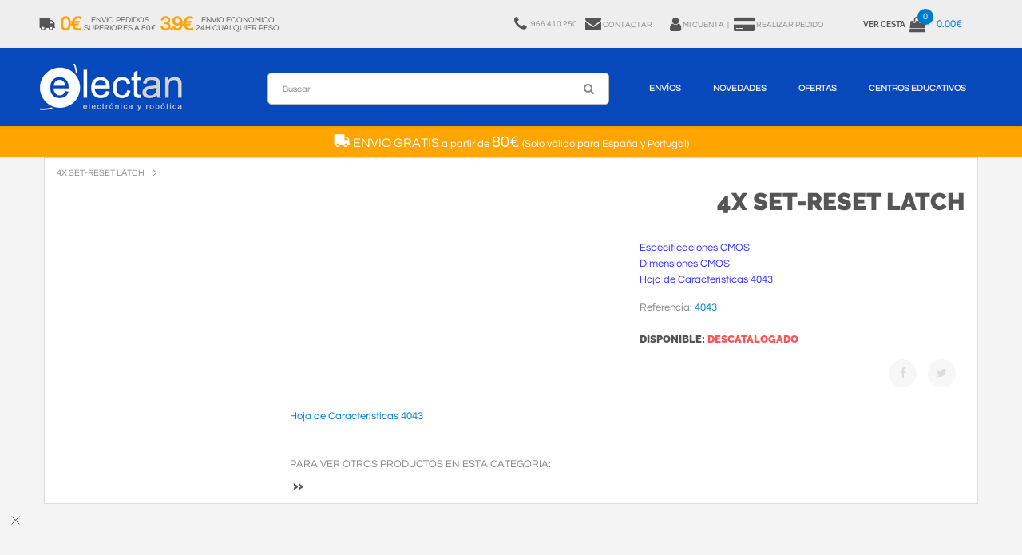

--- FILE ---
content_type: text/html
request_url: https://www.electan.com/setreset-latch-p-887.html?fcybox=1
body_size: 7410
content:

<!DOCTYPE html>
<html xmlns:fb="http://ogp.me/ns/fb#" lang="es-es">
<head>

 <title>4x Set-Reset Latch</title>
 <meta name="description" content="4x Set-Reset Latch Tu Tienda Donde Comprar Microbit y Arduino On Line: Maqueen, Kits Arduino, Makey Makey, Jetson Nano, Sparkfun, Adafruit. Todo Lo Que Necesitas Para Tus Proyectos A Un Click."/>
 <meta name="keywords" content="4x Set-Reset Latch"/>
 <meta http-equiv="content-type" content="text/html; charset=iso-8859-1"/>
 <meta http-equiv="content-language" content="es-es"/>
 <meta property="fb:page_id" content="206499126031375" /> <meta property="fb:admins" content="776727187"/><!-- EOF: Generated Meta Tags -->
<base href="https://www.electan.com/">

<link rel="canonical" href="https://www.electan.com/setreset-latch-p-887.html" >
<link rel="amphtml" href="https://www.electan.com/setreset-latch-amp-887.html" >

    <meta name="robots" content="index,follow" />
    <meta name="format-detection" content="telephone=no" />
    <meta name="apple-mobile-web-app-capable" content="yes" />
    <meta name="viewport" content="width=device-width, initial-scale=1, maximum-scale=1.0, user-scalable=no, minimal-ui"/>

    <link href="css/fonts.electan2.css" rel="stylesheet" type="text/css" />
    <link href="css/bootstrap.min.css" rel="stylesheet" type="text/css" />
    <link href="css/bootstrap.extension.css" rel="stylesheet" type="text/css" />
    <link href="css/style10.css" rel="stylesheet" type="text/css" />
    <link href="css/swiper1.css" rel="stylesheet" type="text/css" />
    <link href="css/fontawesome.electan2.css" rel="stylesheet" type="text/css" />   

        <link rel="dns-prefetch" href="//ssl.google-analytics.com">
    <link rel="dns-prefetch" href="//www.googleadservices.com">
    <link rel="dns-prefetch" href="//googleads.g.doubleclick.net">
    <link rel="dns-prefetch" href="//stats.g.doubleclick.net">
	<link rel="icon" type="image/png" href="images/logos/icon-logo-32.png" sizes="32x32"> 
	<link rel="icon" type="image/png" href="images/logos/icon-logo-128.png" sizes="128x128">


<script type="application/ld+json">
	{"@context":"https://schema.org",
	"@graph":[
	{"@type":"WebSite",
		"@id":"https://www.electan.com/#website",
		"url":"https://www.electan.com/",
		"name":"Electan",
		"description":"Tienda Electronica y Robotica Especialistas en STEM para Educación y Colegios",
		"publisher":{"@id":"https://www.electan.com/#organization"},
		"potentialAction":[
			{"@type":"SearchAction",
				"target":{
					"@type":"EntryPoint",
					"urlTemplate":"https://www.electan.com/advanced_search_result.php?keywords={search_term_string}"},
					"query-input":"required name=search_term_string"}],
		"inLanguage":"es-ES"},
	{"@type":"Organization",
		"@id":"https://www.electan.com/#organization",
		"name":"Electan",
		"url":"https://www.electan.com/",
		"logo":{"@type":"ImageObject",
			"inLanguage":"es-ES",
			"@id":"https://www.electan.com/#/schema/logo/image/",
			"url":"https://www.electan.com/images/logos/Electan_logo_1920x640.png",
			"contentUrl":"https://www.electan.com/images/logos/Electan_logo_1920x640.png",
			"width":1920,
			"height":640,
			"caption":"Electan"},
			"image":{"@id":"https://www.electan.com/#/schema/logo/image/"},
			"sameAs":
				["https://www.facebook.com/pages/Electan/206499126031375",
                     "https://www.twitter.com/electan"]
	}
	]}
</script><link rel="alternate" type="application/rss+xml" title="Electan" href="rss.php" />
    <meta name="twitter:card" content="photo">
    <meta name="twitter:site" content="@electan">
    
	<meta property="og:type" content="website" />    
	<meta property="og:url" content="https://www.electan.com/setreset-latch-p-887.html" />	
	<meta property="og:title" content="4x Set-Reset Latch" />
	<meta property="og:image" content="https://www.electan.com/images/" />
	<meta property="og:description" content=" Especificaciones CMOS
" />
	<meta property="fb:admins" content="100002596996688"/>
	<meta property="fb:app_id" content="198390703637798"/>
	
</head>


<body class="fonts-1">

    <!-- LOADER -->
    <!-- <div id="loader-wrapper"></div> -->

    <div id="content-block">
        <!-- HEADER -->
        

<script language="javascript">
function showHint()
{
    document.getElementById("eltncart").innerHTML=document.getElementById("eltncart").getAttribute("data-quantitat");
	document.getElementById("txtHint2").innerHTML=document.getElementById("eltncart").getAttribute("data-import");
	document.getElementById("txtHint4").innerHTML=document.getElementById("eltncart").getAttribute("data-quantitat");
	document.getElementById("txtHint3").innerHTML=document.getElementById("eltncart").getAttribute("data-disponibilitat");
	//replace(/&amp;/g, "&").replace(/&lt;/g, "<").replace(/&gt;/g, ">").replace(/&quot;/g, "\"").replace(/&#039;/g, "\'")
}
</script>


<!-- Google tag (gtag.js) -->
<script async src="https://www.googletagmanager.com/gtag/js?id=G-8LJ9QY2QG6"></script>
<script>
  window.dataLayer = window.dataLayer || [];
  function gtag(){dataLayer.push(arguments);}
  gtag('js', new Date());

  gtag('config', 'G-8LJ9QY2QG6');
</script>

        <header>
            <div class="header-top">
                <div class="content-margins">
                    <div class="row">
                        <div class="col-sm-12 col-md-text-right">							
                            <div class="entry text-nowrap text-left eltnship">
                                <a href="https://www.electan.com/shipping.php">
                                    <i class="fa fa-truck fa-flip-horizontal" aria-hidden="true" style="float: left;"></i>
                                    <span class="hidden-xs"><div class="text-center eltnshiptaronja">0&euro;</div>            
<div class="text-center grey eltnshipgris">Envio Pedidos<br>Superiores a 80&euro;</div>
<div class="text-center eltnshiptaronja">3.9&euro;</div> 
<div class="text-center grey eltnshipgris">Envio Economico<br>24h Cualquier Peso</div></span>
                                    <span class="hidden-sm hidden-md hidden-lg grey eltnship1"> 24h <span class="eltnshiptaronja1"> 3.9&euro; </span> Mas 80&euro; <span class="eltnshiptaronja1"> 0&euro;</span></span>
                                </a>
                            </div>						                                                   
                            <div class="entry text-nowrap" style="padding-left: 10px;">
														    <span class="hidden-xs hidden-sm hidden-md">
								<a href="tel:+34966410250">
									<i class="fa fa-phone" aria-hidden="true" style="float: left;"></i>
									<div class="text-center"style="float: left; padding-left: 5px; padding-right: 10px;">
										<span class="hidden-xs hidden-sm hidden-md"> 966 410 250
										</span>
									</div>
								</a>
								</span>
														    <span class="hidden-xs hidden-sm" style="padding-right: 20px;">
								<a href="https://www.electan.com/contact_us.php">
									<i class="fa fa-envelope" aria-hidden="true" style="padding-bottom: 1px;"></i>
									Contactar								</a>
								</span>
								<a title="Mi Cuenta" href="https://www.electan.com/account.php" rel="nofollow">
									<span><i class="fa fa-user" aria-hidden="true"></i></span>
									<span class="hidden-xs">Mi Cuenta</span>
									</a>
								<a title="Realizar Pedido" href="https://www.electan.com/checkout_shipping.php" rel="nofollow">
									&nbsp;&#124;&nbsp;&nbsp;
									<span><i class="fa fa-credit-card-alt" aria-hidden="true"></i></span>
									<span class="hidden-xs">Realizar Pedido</span>
								</a>
									                            </div>
                            <!-- <div class="entry language notranslate"><div class="title"><b>ES</b></div></div> -->
                            <div class="entry hidden-xs hidden-sm cart">
                                <a href="https://www.electan.com/shopping_cart.php" rel="nofollow">
                                                                            <b class="hidden-xs">Ver Cesta</b>
                                    <!--
                                    <span class="cart-icon">
                                        <i class="fa fa-shopping-bag" aria-hidden="true"></i>
                                        <span class="cart-label" id="txtHint1">0</span>
                                    </span>
                                    <span class="cart-title hidden-xs" id="txtHint2">0.00</span>
                                    -->
                                    <span class="cart-icon">
                 <i class="fa fa-shopping-bag" aria-hidden="true"></i>
                  <span class="cart-label" id="eltncart" data-disponibilitat="&lt;span class=&quot;verd&quot;&gt;&lt;span class=&quot;h6 verd&quot;&gt;En Stock&lt;/span&gt; P&amp;iacute;delo antes de las 12h y rec&amp;iacute;belo Ma&amp;ntilde;ana.&lt;/span&gt;&lt;span class=&quot;color&quot; style=&quot;cursor: pointer;&quot; onclick=&quot;$('span.complementaria').toggleClass('hidden')&quot;&gt; +info&lt;/span&gt;
&lt;span class=&quot;complementaria hidden&quot;&gt;&lt;br&gt;Los pedidos realizados antes de las 12h se env&amp;iacute;an el mismo d&amp;iacute;a. Para Espa&amp;ntilde;a y Portugal se entregan el siguiente d&amp;iacute;a laborable, para el resto de Europa en 1-2 d&amp;iacute;as laborables. Electan y las agencias de transporte trabajan de lunes a viernes excepto festivos.&lt;/span&gt;" data-quantitat="0" data-import="0.00&euro;">0</span>
            </span>
             <span class="cart-title hidden-xs" id="txtHint2">0.00€</span>                                </a>
                            </div>
                            <div class="hamburger-icon">
                                <span></span>
                                <span></span>
                                <span></span>
                            </div>
                        </div>
                    </div>
                </div>
            </div>

            <div class="header-bottom">
                <div class="content-margins">
                    <div class="row">
                        <div class="col-xs-3 col-sm-2">
                            <a id="logo" href="https://www.electan.com/"><img src="images/espanol/LogoElectan.png" alt="Electan" onload="showHint()"/></a>  
                        </div>
                        <div class="col-xs-9 col-sm-10 text-right">
                            <div class="nav-wrapper" style="width:100%;">
                                <div class="nav-close-layer"></div>
                                <nav>
                                    <ul>
										<li class="hidden-xs hidden-sm eltnsearch1">
											<div class="single-line-form">
												<form name="quick_find" action="https://www.electan.com/advanced_search_result.php" method="get">												<input class="simple-input small" name="keywords" value="" placeholder="Buscar" type="text" style="border: 1px solid #bbb">
												<div class="submit-icon">
													<i class="fa fa-search" aria-hidden="true"></i>
													<input type="submit">
												</div>
												</form>
											</div>
										</li>
                                        <li class="megamenu-wrapper">
                                            <a href="https://www.electan.com/shipping.php">Env&iacute;os</a>
                                            <div class="menu-toggle"></div>
                                            <div class="megamenu" style="height:420px;">
                                                <div class="content" style="margin-left:20px;">
                                                    <div class="row nopadding">
                                                        <div class="col-xs-12">

															<div class="row">
																<div class="col-sm-2 col-sm-text-left">
																	<div class="simple-article size-2 col-md-b10 text-center">
																																				<i class="fa fa-truck fa-flip-horizontal" style="font-size:30px;" aria-hidden="true"></i><br>
																		<span style="font-size:16px;"> ENVIO GRATIS</span><br>
																		a partir de<br><br>
																		<span style="font-size:30px;">80&euro; </span><br><br>
																		(Solo v&aacute;lido para Espa&ntilde;a y Portugal)<br>
																																			</div>
																</div>
																<div class="col-sm-10">
																	

<div style="background: #eee; padding: 15px;"> 
	
<div class="row">
	<div class="col-sm-12 text-right">
		<div class="simple-article size-3 col-xs-b10">Tarifa plana para cualquier peso</div>
	</div> 			
</div> 
<div class="simple-article size-4 col-xs-b10" style="border-top: 1px solid #ccc;"></div>
	
<div class="row">

	<div class="col-sm-4 text-center col-xs-b20">
	<div class="empty-space col-xs-b20"></div>
	<div class="simple-article size-2 col-xs-b15">España y Portugal<span class="simple-article size-5 color"> 24h</span></div> 
	</div>

	<div class="col-sm-4 text-center col-xs-b20">
	<div class="simple-article size-2 col-xs-b15">Pedido mayor 80&euro;</div>
	<div class="simple-article size-2 color"><span style="font-size:40px;"> 0&euro;</span></div> 
	</div> 

	<div class="col-sm-4 text-center col-xs-b20">
	<div class="simple-article size-2 col-xs-b15">Pedido menor 80&euro;</div>
	<div class="simple-article size-2 color"><span style="font-size:40px;">3.9&euro;</span></div> 
	</div> 

</div>

</div>

<div class="simple-article size-2 col-xs-b5"><br>
<b>Env&iacute;o gratis para pedidos superiores a 80&euro; sin IVA</b>&nbsp;&nbsp; Solo Pen&iacute;nsula, Baleares y Portugal.<br>

<span class="uppercase color"><b>Solo se env&iacute;an pedidos superiores a 10&euro; en materiales.</b></span>
</div>

<div class="simple-article size-2">Los pedidos <span class="color">recibidos antes de las 12 salen el mismo d&iacute;a</span> excepto si tenen material sin stock.<br>
Si el pedido tiene alg&uacute;n material en stock y otro sin stock, <span class="color">el pedido se env&iacute;a cuando est&aacute; completo</span>. Si necesita que se env&iacute;e el material en stock inmediatamente, debe procesar 2 pedidos por separado: uno con el material en stock y otro con el material sin stock.<br>      
<span class="verd">Hemos adoptado las medidas sanitarias pertinentes y seguimos tramitando pedidos con normalidad. Las agencias de transporte no se ven afectadas por las restricciones y trabajan con relativa normalidad.</span></div>

																	<div class="simple-article size-2 col-md-b10">
																		<a class="color" href="https://www.electan.com/shipping.php">+info</a>
																	</div>
																</div>
															</div>

                                                        </div>
                                                    </div>
                                                </div>
                                            </div>
                                        </li>
                                                                                <li class="megamenu-wrapper">
                                            <a href="https://www.electan.com/products_new.php">Novedades</a>
                                            
                                            <div class="menu-toggle"></div>
                                            <div class="megamenu">
                                                <div class="links">
                                                    <a href="products_new.php">Todas las novedades</a>
                                                </div>
                                                <div class="content">
                                                    <div class="row nopadding">
                                                        <div class="col-xs-6">
                                                            <div class="product-shortcode style-5">
                                                                <div class="product-label green">Nuevo</div>
                                                                <div class="preview">
                                                                    <a href="microbitv2-p-10351.html" title="Microbit V2"><img src="images/MicrobitV2_200x200.jpg" alt="Microbit V2" title="Microbit V2" width="200" height="200" border="0"></a>
                                                                </div>
                                                                <div class="content-animate">
                                                                    <div class="title">
                                                                        <div class="h6 animate-to-green"><a href="microbitv2-p-10351.html.html">Micro:bit V2</a></div>
                                                                    </div>
                                                                    <div class="description">
                                                                        <div class="simple-article text size-2">Nueva Micro:bit V2 con multitud de funciones: Bluetooth, 25 leds, brújula, acelerómetro, sensores de temperatura y altavoz integrados</div>
                                                                    </div>
                                                                    <div class="price">
                                                                        <div class="simple-article size-4 dark"><span class="roig">17.75&euro;</span></div>
                                                                    </div>
                                                                </div>
                                                                <div class="preview-buttons">
                                                                    <div class="buttons-wrapper">
                                                                        <a class="button size-2 style-3" href="shopping_cart.php?products_id=10351&action=buy_now">
                                                                            <span class="button-wrapper">
                                                                                <span class="icon"><img src="img/icon-3.png" alt=""></span>
                                                                                <span class="text">Comprar</span>
                                                                            </span>
                                                                        </a>
                                                                    </div>
                                                                </div>
                                                            </div>  
                                                        </div>
                                                        <div class="col-xs-6">
                                                        
													 <div class="product-shortcode style-5">
														<div class="product-label green">Nuevo</div>
														<div class="preview">
															<a href="arduino-uno-wifi-p-10421.html" title="Arduino UNO R4 WIFI"><img src="images/ArduinoUnoR4_200x200.jpg" alt="Arduino UNO R4" title="Arduino UNO R4" width="200" height="200" border="0"></a>
														</div>
														<div class="content-animate">
															<div class="title">
																<div class="h6 animate-to-green"><a href="arduino-uno-wifi-p-10421.html">Arduino UNO R4 WIFI</a></div>
															</div>
															<div class="description">
																<div class="simple-article text size-2">El Arduino UNO R4 WIFI ofrece un salto tecnológico con un Cortex-M4 de 32 bits, 16 veces más memoria y módulo WIFI Espressif S3 con un factor de forma estándar.</div>
															</div>
															<div class="price">
																<div class="simple-article size-4 dark"><span class="roig">25.00&euro;</span></div>
															</div>
														</div>
														<div class="preview-buttons">
															<div class="buttons-wrapper">
																<a class="button size-2 style-3" href="shopping_cart.php?products_id=10421&action=buy_now">
																	<span class="button-wrapper">
																		<span class="icon"><img src="img/icon-3.png" alt=""></span>
																		<span class="text">Comprar</span>
																	</span>
																</a>
															</div>
														</div>
													</div>
													
                                                    </div>
                                                </div>
                                            </div>
                                        </li>
                                                                                <li>
                                            <a href="https://www.electan.com/specials.php">Ofertas</a>
                                            <!-- <a href="https://www.electan.com/specials.php"><span class="roig">BLACK FRIDAY</span></a> -->
                                        </li>
                                        <li class="megamenu-wrapper">
                                            <a href="https://www.electan.com/contact_us.php?educacion=1">Centros Educativos</a>
                                            <div class="menu-toggle"></div>
                                            <div class="megamenu" style="height:300px;">
                                                <div class="content" style="margin-left:0px;">
													<div class="row nopadding">
                                                        <div class="col-xs-12 col-sm-text-left">
															
<div style="background: #eee; padding: 20px;">
	<div class="row">
		<div class="col-sm-4">
			<div class="simple-article size-2">
				<span class="color uppercase">Presupuestos</span>
				<p>Si necesitas un presupuesto o proforma, solo tienes que indicarnos en el <a class="color" href="contact_us.php?educacion=1">formulario</a> o por e-mail, el material, la cantidad y los datos del centro.</p>
			</div>
			<div class="empty-space col-xs-b20"></div>
		</div>
		<div class="col-sm-4">
			<div class="simple-article size-2">
				<span class="color uppercase">Factura</span>
				<p>Hacemos factura para todos los pedidos, solo debes introducir el NIF/CIF al realizar la compra. Podemos tramitar las facturas electrónicas de la administración por <span class="color">FACE.</span> </p>
			</div>
			<div class="empty-space col-xs-b20"></div>
		</div>
		<div class="col-sm-4">
			<div class="simple-article  size-2">
				<span class="color uppercase">Pago</span>
				<p>El pago se puede hacer por transferencia anticipada, o <span class="color">transferencia tras recibir al material</span> (solo para admón. pública, debes hablar antes con nosotros). También con tarjeta o Paypal.</p>
			</div>
			<div class="empty-space col-xs-b20"></div>
		</div>
	</div>
	
	<div class="empty-space col-sm-b10"></div>
	
	<div class="row">
		<div class="col-sm-10">
			<div class="simple-article size-2">
				<span class="color uppercase">Asesoramiento Técnico Especializado</span>
				<p>
				Te asesoramos sobre cualquier duda que puedas tener con nuestros productos. 
				</p>
			</div>
			<div class="empty-space col-sm-b0 col-xs-b20"></div>
		</div>
		<div class="col-md-2 col-xs-text-center">
			<div class="simple-article size-2 col-md-b10 col-sm-b20">
				<img src="images/logos/face.png" alt="Face" title="Face" border="0" width="80" height="65">
			</div>
		</div>
	</div>
</div>

<div class="empty-space col-xs-b20"></div>
                                                        </div>
                                                    </div>
                                                </div>
                                            </div>													
                                        </li>
                                        <li class="hidden-md hidden-lg">
											<a href="https://www.electan.com/contact_us.php">Contactar</a>
										</li>
                                        <li class="hidden-md hidden-lg">
                                            <a class="categorieslink" href="#">Categorias</a>
                                        </li>
                                    </ul>
                                    <div class="navigation-title">
                                        Menu
                                        <div class="hamburger-icon active">
                                            <span></span>
                                            <span></span>
                                            <span></span>
                                        </div>
                                    </div>
                                </nav>
                            </div>
                            <div class="header-bottom-icon toggle-search hidden-lg hidden-md hidden-sm"><i class="fa fa-search" aria-hidden="true"></i></div>
                            
                            <div class="header-bottom-icon hidden-lg hidden-md hidden-xs eltnsearch2">
											<div class="single-line-form">
												<form name="quick_find" action="https://www.electan.com/advanced_search_result.php" method="get">												<input class="simple-input small" name="keywords" value="" placeholder="Buscar" type="text" style="border: 1px solid #bbb">
												<div class="submit-icon">
													<i class="fa fa-search" aria-hidden="true"></i>
													<input type="submit">
												</div>
												</form>
											</div>
							</div>
                            
                            <div class="header-bottom-icon visible-rd">
								<a href="https://www.electan.com/shopping_cart.php" rel="nofollow">
                                <i class="fa fa-shopping-bag" aria-hidden="true"></i>
                                <span class="cart-label" id="txtHint4">0</span>
                                </a>
                            </div>
                        </div>
                    </div>
                    <div class="header-search-wrapper">
                        <div class="header-search-content">
                            <div class="container-fluid">
                                <div class="row">
                                    <div class="col-sm-8 col-sm-offset-2 col-lg-6 col-lg-offset-3">
                                        <form name="quick_find" action="https://www.electan.com/advanced_search_result.php" method="get">                                            <div class="search-submit">
                                                <i class="fa fa-search" aria-hidden="true"></i>
                                                <input type="submit"/>
                                            </div>
                                            <input class="simple-input style-1" name="keywords" type="text" value="" placeholder="Buscar" />
                                        </form>
                                    </div>
                                </div>
                            </div>
                            <div class="button-close"></div>
                        </div>
                    </div>     
                </div>
            </div>
        </header>



<!-- 
   

    <ul class="menu">
			
		<li class="page_item"><a href="https://www.electan.com/contact_us.php">Contactar </a></li>
            </ul>
			<div id="env"><a class="iframe" href="https://www.electan.com/shipping.php?fcybox=1&amp;nowhoisonline=1" target="_blank"><img src="images/Enviaments4.png" width="470" height="25" border="0" alt="Env&iacute;os"></a></div>
	</div>

		</div>

-->



 


        <div class="header-empty-space"></div>
        
		<div style="display:block; width: 100%; padding:8px 0; z-index: 99999; color:#fff; font-size:13px; line-height: 17px; text-align:center; background-color:#ffa500;">
<p>
<i class="fa fa-truck fa-flip-horizontal" style="font-size:20px;" aria-hidden="true"></i><span style="font-size:16px;"> ENVIO GRATIS</span> a partir de <span style="font-size:20px;">80&euro; </span> (Solo v&aacute;lido para Espa&ntilde;a y Portugal)
<br>
</p>
</div>        
	
        <div class="container gran">
			
            <div class="empty-space col-xs-b10"></div>
			<div class=" uppercase text-left breadcrumbs" itemscope itemtype="https://schema.org/BreadcrumbList">
				<span itemprop="itemListElement" itemscope itemtype="https://schema.org/ListItem"><a itemprop="item" href="https://www.electan.com/setreset-latch-p-887.html" class="headerNavigation"><span itemprop="name">4x Set-Reset Latch</span></a><meta itemprop="position" content="1" /></span>			</div>
			<div class="empty-space col-xs-b10"></div>
            
            <div class="row">
				<div class="col-md-9 col-md-push-3" itemscope itemtype="http://schema.org/Product">
					
<form name="cart_quantity" action="https://www.electan.com/setreset-latch-p-887.html?action=add_product&amp;fcybox=1" method="post">
                    <h1 class="h3 text-right col-xs-b10"><span itemprop="name">4x Set-Reset Latch</span></h1>					
                    <div class="row">
                        <div class="col-sm-6 col-xs-b10 col-sm-b0">
                                                 
                        </div> 
                        <div class="col-sm-6">
							<div class="simple-article size-2 col-xs-b15" itemprop="description"><br><a style="color: rgb(51, 51, 255);"

href="http://www.standardics.philips.com/support/documents/logic/pdf/family.hef4000.specific

ation.pdf" > Especificaciones CMOS</a>
<br><a style="color: rgb(51, 51, 255);"

href="http://www.standardics.philips.com/support/documents/logic/pdf/family.hef4000.package.

outlines.pdf" > Dimensiones CMOS</a>

<br><a style="color: rgb(51, 51, 255);" 

href="http://www.standardics.philips.com/products/hef/pdf/hef4043b.pdf" > Hoja de 

Características 4043</a></div>                            
                            <div class="row col-xs-b10">
                                <div class="col-xs-8">
				                                                        <div class="simple-article size-2 col-xs-b10">
										Referencia: <span class="color" itemprop="model"><meta itemprop="itemCondition" content="http://schema.org/NewCondition" />4043</span><br>
										                                    </div>
                                </div>
                                <div class="col-xs-4 text-right">
				                                                    </div>
                            </div>
                            
                                                        <div class="row col-xs-b10">
                                <div class="col-sm-12">
                                    <div class="simple-article size-2"><span class="h6 detail-data-title size-2 grey">Disponible:</span> <span class="h6 roig">Descatalogado</span></div>
                                </div>
                            </div>
                                                        <div class="row">
								<div class="col-xs-7 text-center">
																	</div>
                                <div class="col-xs-5 text-right">
                                    <div class="follow light" style="padding:5px;">
                                        <a class="entry" rel="nofollow" target="_blank" href="https://www.facebook.com/sharer.php?u=https://www.electan.com/setreset-latch-p-887.html&t=4x Set-Reset Latch"><i class="fa fa-facebook"></i></a>
                                        <a class="entry" rel="nofollow" target="_blank" href="https://twitter.com/share?text=@electan 4x Set-Reset Latch"><i class="fa fa-twitter"></i></a>
                                    </div>
                                </div>
                            </div>
                        </div>
                    </div>

                    <div class="empty-space col-xs-b0 col-md-b0"></div>

                    <div class="tabs-block">
						
                        
                        <div class="tab-entry visible">
                            <div class="row">
                                <div class="col-sm-12 col-xs-b30 col-sm-b0">
									                                </div>
                                                                                                <div class="col-sm-12 col-xs-b30 col-sm-b0">
                                    <div class="empty-space col-xs-b20"></div>
                                    <div class="simple-article color size-2"><a href="http://www.standardics.philips.com/products/hef/pdf/hef4043b.pdf">Hoja de Características 4043</a></div>
                                </div>
                                                            </div>
                        </div>

                        
                      
                    </div>

                    

                    <div class="row">                                                         
                                          <!-- BOF Bundled Products-->          
                <!-- EOF Bundled Products--> 


                                <div class="col-sm-12 col-xs-b30 col-sm-b0">
                                    <div class="empty-space col-xs-b40"></div>
                                    <div class="simple-article size-2 uppercase col-xs-b5">Para ver otros productos en esta categoria:</div>
                                    
                                                                        
                                    <h2><a class="h4" href="https://www.electan.com/-c-.html">&nbsp;&raquo;</a></h2>
                                    <div class="empty-space col-xs-b10"></div>
                                                                    </div>
                                    


                    </div>




</form>                


                </div>
            </div>
        </div>
        <div class="button-close"></div>
    </div>
</div>


<script defer src="https://static.cloudflareinsights.com/beacon.min.js/vcd15cbe7772f49c399c6a5babf22c1241717689176015" integrity="sha512-ZpsOmlRQV6y907TI0dKBHq9Md29nnaEIPlkf84rnaERnq6zvWvPUqr2ft8M1aS28oN72PdrCzSjY4U6VaAw1EQ==" data-cf-beacon='{"version":"2024.11.0","token":"7d9bee8becf34b6792318ea09e49b624","r":1,"server_timing":{"name":{"cfCacheStatus":true,"cfEdge":true,"cfExtPri":true,"cfL4":true,"cfOrigin":true,"cfSpeedBrain":true},"location_startswith":null}}' crossorigin="anonymous"></script>


--- FILE ---
content_type: text/css
request_url: https://www.electan.com/css/fontawesome.electan2.css
body_size: 4732
content:
@font-face {
  font-family: 'electan1';
  src: url('../fonts/electan1.eot');
}
@font-face {
  font-family: 'electan1';
  src: url("[data-uri]") format('truetype');
  font-weight: normal;
  font-style: normal;
  font-display: block;
}

[class^="fa-"], [class*=" fa-"] {
  /* use !important to prevent issues with browser extensions that change fonts */
  font-family: 'electan1' !important;
  speak: none;
  font-style: normal;
  font-weight: normal;
  font-variant: normal;
  text-transform: none;
  line-height: 1;

  /* Better Font Rendering =========== */
  -webkit-font-smoothing: antialiased;
  -moz-osx-font-smoothing: grayscale;
}

.fa {
    display: inline-block;
    font: normal normal normal 14px/1 electan1;
    font-size: inherit;
    text-rendering: auto;
    -webkit-font-smoothing: antialiased;
    -moz-osx-font-smoothing: grayscale
}
.fa-lg {
    font-size: 1.33333333em;
    line-height: .75em;
    vertical-align: -15%
}
.fa-2x {
    font-size: 2em
}
.fa-3x {
    font-size: 3em
}
.fa-4x {
    font-size: 4em
}
.fa-5x {
    font-size: 5em
}
.fa-fw {
    width: 1.28571429em;
    text-align: center
}
.fa-ul {
    padding-left: 0;
    margin-left: 2.14285714em;
    list-style-type: none
}
.fa-ul>li {
    position: relative
}
.fa-li {
    position: absolute;
    left: -2.14285714em;
    width: 2.14285714em;
    top: .14285714em;
    text-align: center
}
.fa-li.fa-lg {
    left: -1.85714286em
}
.fa-border {
    padding: .2em .25em .15em;
    border: solid .08em #eee;
    border-radius: .1em
}
.fa-pull-left {
    float: left
}
.fa-pull-right {
    float: right
}
.fa.fa-pull-left {
    margin-right: .3em
}
.fa.fa-pull-right {
    margin-left: .3em
}
.pull-right {
    float: right
}
.pull-left {
    float: left
}
.fa.pull-left {
    margin-right: .3em
}
.fa.pull-right {
    margin-left: .3em
}
.fa-spin {
    -webkit-animation: fa-spin 2s infinite linear;
    animation: fa-spin 2s infinite linear
}
.fa-pulse {
    -webkit-animation: fa-spin 1s infinite steps(8);
    animation: fa-spin 1s infinite steps(8)
}
@-webkit-keyframes fa-spin {
    0% {
        -webkit-transform: rotate(0deg);
        transform: rotate(0deg)
    }
    100% {
        -webkit-transform: rotate(359deg);
        transform: rotate(359deg)
    }
}
@keyframes fa-spin {
    0% {
        -webkit-transform: rotate(0deg);
        transform: rotate(0deg)
    }
    100% {
        -webkit-transform: rotate(359deg);
        transform: rotate(359deg)
    }
}
.fa-rotate-90 {
    -ms-filter: "progid:DXImageTransform.Microsoft.BasicImage(rotation=1)";
    -webkit-transform: rotate(90deg);
    -ms-transform: rotate(90deg);
    transform: rotate(90deg)
}
.fa-rotate-180 {
    -ms-filter: "progid:DXImageTransform.Microsoft.BasicImage(rotation=2)";
    -webkit-transform: rotate(180deg);
    -ms-transform: rotate(180deg);
    transform: rotate(180deg)
}
.fa-rotate-270 {
    -ms-filter: "progid:DXImageTransform.Microsoft.BasicImage(rotation=3)";
    -webkit-transform: rotate(270deg);
    -ms-transform: rotate(270deg);
    transform: rotate(270deg)
}
.fa-flip-horizontal {
    -ms-filter: "progid:DXImageTransform.Microsoft.BasicImage(rotation=0, mirror=1)";
    -webkit-transform: scale(-1, 1);
    -ms-transform: scale(-1, 1);
    transform: scale(-1, 1)
}
.fa-flip-vertical {
    -ms-filter: "progid:DXImageTransform.Microsoft.BasicImage(rotation=2, mirror=1)";
    -webkit-transform: scale(1, -1);
    -ms-transform: scale(1, -1);
    transform: scale(1, -1)
}
:root .fa-rotate-90,
:root .fa-rotate-180,
:root .fa-rotate-270,
:root .fa-flip-horizontal,
:root .fa-flip-vertical {
    filter: none
}
.fa-stack {
    position: relative;
    display: inline-block;
    width: 2em;
    height: 2em;
    line-height: 2em;
    vertical-align: middle
}
.fa-stack-1x,
.fa-stack-2x {
    position: absolute;
    left: 0;
    width: 100%;
    text-align: center
}
.fa-stack-1x {
    line-height: inherit
}
.fa-stack-2x {
    font-size: 2em
}
.fa-inverse {
    color: #fff
}

.fa-search:before {
  content: "\f002";
}
.fa-envelope-o:before {
  content: "\f003";
}
.fa-user:before {
  content: "\f007";
}
.fa-close:before {
  content: "\f00d";
}
.fa-remove:before {
  content: "\f00d";
}
.fa-times:before {
  content: "\f00d";
}
.fa-map-marker:before {
  content: "\f041";
}
.fa-exclamation-circle:before {
  content: "\f06a";
}
.fa-eye:before {
  content: "\f06e";
}
.fa-exclamation-triangle:before {
  content: "\f071";
}
.fa-warning:before {
  content: "\f071";
}
.fa-sign-out:before {
  content: "\f08b";
}
.fa-phone:before {
  content: "\f095";
}
.fa-twitter:before {
  content: "\f099";
}
.fa-facebook:before {
  content: "\f09a";
}
.fa-facebook-f:before {
  content: "\f09a";
}
.fa-feed:before {
  content: "\f09e";
}
.fa-rss:before {
  content: "\f09e";
}
.fa-truck:before {
  content: "\f0d1";
}
.fa-google-plus:before {
  content: "\f0d5";
}
.fa-envelope:before {
  content: "\f0e0";
}
.fa-spinner:before {
  content: "\f110";
}
.fa-credit-card-alt:before {
  content: "\f283";
}
.fa-shopping-bag:before {
  content: "\f290";
}

.sr-only {
    position: absolute;
    width: 1px;
    height: 1px;
    padding: 0;
    margin: -1px;
    overflow: hidden;
    clip: rect(0, 0, 0, 0);
    border: 0
}
.sr-only-focusable:active,
.sr-only-focusable:focus {
    position: static;
    width: auto;
    height: auto;
    margin: 0;
    overflow: visible;
    clip: auto
}
